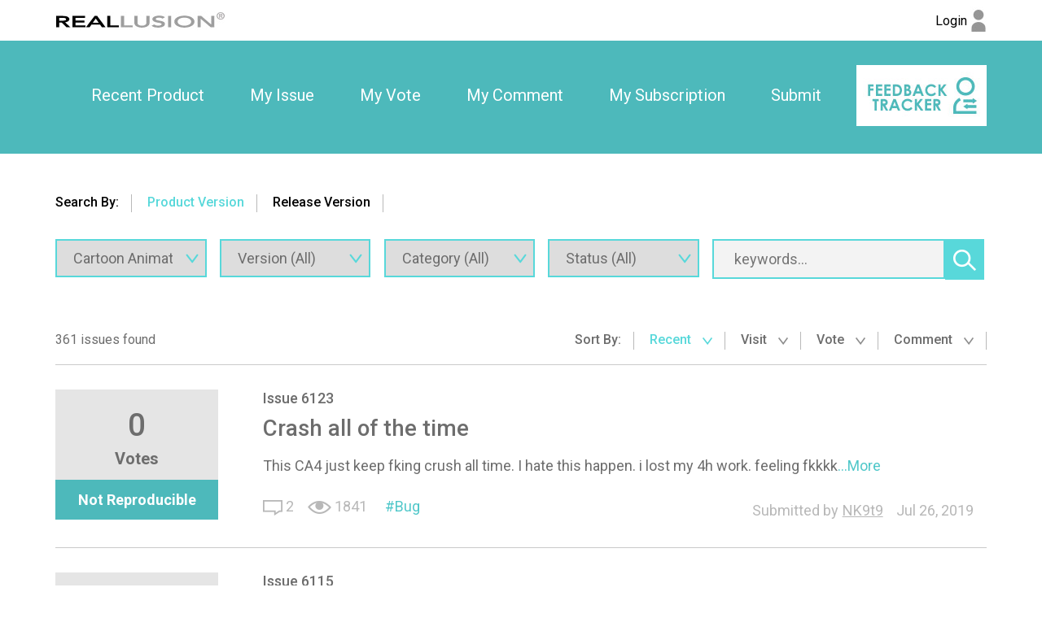

--- FILE ---
content_type: text/html; charset=utf-8
request_url: https://www.reallusion.com/FeedBackTracker/Product/Cartoon-Animator-4/30?IsSearchReleaseVersion=False&ProductVersion=4.4%20Early%20Access
body_size: 5325
content:
<!DOCTYPE html>
<html>
<head>
    <meta charset="utf-8" />
    <meta name="viewport" content="width=device-width, initial-scale=1">
    <title>Feedback Tracker</title>
    <meta name="keywords" content="Feedback Tracker" />
    <meta name="description" content="Feedback Tracker" />
    <meta name="author" content="Feedback Tracker">
    <meta name="copyright" content="Feedback Tracker">

    <link href='https://fonts.googleapis.com/css?family=Roboto:400,300,100,500,700,900|Open+Sans' rel='stylesheet' type='text/css'>
    <link href='/Includes/css/plugin/font-awesome/css/font-awesome.min.css' rel='stylesheet' type='text/css'>
    <link href="/FeedBackTracker/CSS/Web/Home/Search/?v=qTxBfcejenRKfWN7ClfycScTG7Gom-OlDD6HWLfTn8o1" rel="stylesheet"/>

    <script src="/FeedBackTracker/JS/Web/Home/Search/?v=xJPyYIcum2BAn9L2xZnABFIQJFsC8dqeqt1hb3-Q7iA1"></script>

</head>
<body>
    <noscript><iframe src="//www.googletagmanager.com/ns.html?id=GTM-T8NJ5G" height="0" width="0" style="display:none;visibility:hidden"></iframe></noscript>
    <script>
         (function (w, d, s, l, i) {
             w[l] = w[l] || []; w[l].push({
                 'gtm.start':
                 new Date().getTime(), event: 'gtm.js'
             }); var f = d.getElementsByTagName(s)[0],
             j = d.createElement(s), dl = l != 'dataLayer' ? '&l=' + l : ''; j.async = true; j.src =
             '//www.googletagmanager.com/gtm.js?id=' + i + dl; f.parentNode.insertBefore(j, f);
         })(window, document, 'script', 'dataLayer', 'GTM-T8NJ5G');
    </script>
    <header class="clearfix">
        <nav class="main-nav">
<div class="rl-main">
    <section class="logo">
        <a href="https://www.reallusion.com/">
            <img src="/FeedBackTracker/Images/shared/reallusion_logo.jpg" alt="Reallusion" title="Reallusion">
        </a>
    </section>
    <section class="login">
            <a href="https://www.reallusion.com/FeedBackTracker/Product/Cartoon-Animator-4/30?IsSearchReleaseVersion=False&amp;ProductVersion=4.4%20Early%20Access" class="rl_feedbackTracker_login">
                <span class="nameForHidden text-overflow loginText">Login</span>
                <img src="/FeedBackTracker/Images/shared/log_in.jpg" alt="Login" title="Login">
            </a>
    </section>
</div>
</nav>
<div class="fb-logo-mobile">
    <div class="rl-main">
        <a href="/FeedBackTracker/"><img src="/FeedBackTracker/Images/shared/feedback_logo.jpg" title="Feedback Tracker Home"></a>
    </div>
</div>
<nav class="sub-nav">
<div class="rl-main">
    <div class="nav-item">

        <div class="nav-item-div"><a href="/FeedBackTracker/Product/Cartoon-Animator-4/30">Recent Product</a></div>
        <div class="nav-item-div"><a class="rl_feedbackTracker_login" href="/FeedBackTracker/MyIssue">My Issue</a></div>
        <div class="nav-item-div"><a class="rl_feedbackTracker_login" href="/FeedBackTracker/MyVoted">My Vote</a></div>
        <div class="nav-item-div"><a class="rl_feedbackTracker_login" href="/FeedBackTracker/MyComment">My Comment</a></div>
        <div class="nav-item-div"><a class="rl_feedbackTracker_login" href="/FeedBackTracker/MySubscribe">My Subscription</a></div>
        <div class="nav-item-div"><a class="rl_feedbackTracker_login" href="/FeedBackTracker/MyNew">Submit</a></div>
        <div class="img-logo" style="display:inline-block" ><a href="/FeedBackTracker/"><img style="display:inline-block" src="/FeedBackTracker/Images/shared/logo.jpg" alt="" title="Feedback Tracker Home"></a></div>
    </div>
</div>
</nav>
    </header> 
    <div class="MainContent">
            <ul class="tab rl-main clearfix">
    <li>Search By: </li>
    <li id="ProductVersionTab" class=current>
        <span>Product Version</span>
    </li>
    <li id="ReleaseVersionTab" >
        <span>Release Version</span>
    </li>
</ul>
<section class="rl-main clearfix">
        <!--search filter-->
        <section class="rl-search rl-wrapper-top-s clearfix">
<form action="/FeedBackTracker/Product/Cartoon-Animator-4" id="search_form" method="get">                <input type="hidden" id="hdFilterByRelease" name="IsSearchReleaseVersion" value="False" />
                <div class="search-filter">
                    <span class="search-filter-box selectBox _filterByRelease">
                        <input type="text" disabled="disabled" value="Released" />
                    </span>
                    <span class="search-filter-box selectBox">
<select Id="Product" data-error="Can not found list" data-url="/FeedBackTracker/Ajax/Get_Product" id="Product" name="Product"><option value="iClone-8">iClone 8 (1067)</option>
<option value="iClone-7">iClone 7 (1663)</option>
<option value="iClone-6">iClone 6 (507)</option>
<option value="Character-Creator-5">Character Creator 5 (172)</option>
<option value="Character-Creator-4">Character Creator 4 (979)</option>
<option value="Character-Creator-3">Character Creator 3 (1078)</option>
<option value="Character-Creator-2">Character Creator 2 (113)</option>
<option value="3DXchange-7">3DXchange 7 (182)</option>
<option value="3DXchange-6">3DXchange 6 (89)</option>
<option value="Cartoon-Animator-5">Cartoon Animator 5 (357)</option>
<option selected="selected" value="Cartoon-Animator-4">Cartoon Animator 4 (361)</option>
<option value="CrazyTalk-Animator-3">CrazyTalk Animator 3 (240)</option>
<option value="CrazyTalk-8">CrazyTalk 8 (167)</option>
<option value="popVideo-3">popVideo 3 (25)</option>
<option value="Reallusion-Hub">Reallusion Hub (101)</option>
<option value="ActorCore">ActorCore (173)</option>
</select>
                        <span class="icon-select fbt-icon-v-blue fbt-icon-v-blue-size"></span>
                    </span>
                    <span class="search-filter-box selectBox _filterByProduct">
<select Id="ProductVersion" id="ProductVersion" name="ProductVersion"><option value="">Version (All)</option>
<option value="4.51">4.51 (61)</option>
<option value="4.5">4.5 (47)</option>
<option value="4.41">4.41 (25)</option>
<option value="4.4">4.4 (20)</option>
<option value="4.3">4.3 (30)</option>
<option value="4.21">4.21 (18)</option>
<option value="4.2">4.2 (24)</option>
<option value="4.11">4.11 (37)</option>
<option value="4.1">4.1 (7)</option>
<option value="4.02">4.02 (27)</option>
<option value="4.01">4.01 (7)</option>
<option value="4.0">4.0 (58)</option>
</select>
                        <span class="icon-select fbt-icon-v-blue fbt-icon-v-blue-size"></span>
                    </span>
                    <span class="search-filter-box selectBox">
<select Id="IssueTagId" id="IssueTagId" name="IssueTagId"><option value="">Category (All)</option>
<optgroup label="General Tag:">
<option value="1">Bug</option>
<option value="2">Suggestion</option>
<option value="20">Contents</option>
<option value="3">General</option>
<option value="161">Character</option>
<option value="79">Animation</option>
<option value="80">Visual</option>
<option value="160">Online Manual</option>
</optgroup>
<optgroup label="Product Tag:">
<option value="113">Pipeline (PSD, SWF)</option>
</optgroup>
<optgroup label="Plug-in Tag:">
<option value="114">Motion Live 2D</option>
<option value="125">AE Script for CTA (Beta)</option>
<option value="126">Motion Link</option>
</optgroup>
</select>
                        <span class="icon-select fbt-icon-v-blue fbt-icon-v-blue-size"></span>
                    </span>
                    <span class="search-filter-box selectBox _filterByProduct">
<select Name="Status" id="IssueStatus" name="IssueStatus.SelectList"><option selected="selected" value="">Status (All)</option>
<option value="2">New</option>
<option value="3">Active</option>
<option value="4">Assigned</option>
<option value="6">Duplicate</option>
<option value="7">Not Reproducible</option>
<option value="8">Hold</option>
<option value="11">Closed</option>
<option value="12">Released</option>
<option value="13">Not a Bug</option>
<option value="14">Fix In Review</option>
</select>
                        <span class="icon-select fbt-icon-v-blue fbt-icon-v-blue-size"></span>
                    </span>
                    <span id="search-ReleaseVersion" class="search-filter-box selectBox _filterByRelease">
<select id="ReleaseVersion" name="ReleaseVersion"><option value="">Release Version (All)</option>
</select>
                        <span class="icon-select fbt-icon-v-blue fbt-icon-v-blue-size"></span>
                    </span>

                </div>
                <div class="search-filter2 clearfix _filterByProduct">
                    <input type="text" id="search_input" name="TrackerKeyword" class="search-text" value="" placeholder="keywords..." />
                </div>
                <div id="search_issue" class="search-action cursor _filterByProduct">
                    
                    <span class="icon-searchAction fbt-icon-sprite fbt-icon-sprite-search"></span>
                </div>
</form>        </section>
        <!--result by search-->
        <section class="rl-result rl-wrapper-topbottom-l">
                <!-- area1: count & sortby-->
                <div class="infos clearfix">
                    <div class="info1">361 issues found</div>
                        <ul class="info2">
                            <li>Sort By:</li>
                                <li class="current">
Recent <span class="icon-sortBy fbt-icon-v-s-gray fbt-icon-v-s-gray-size"></span>
                                </li>
                                <li >
                                        <a href="/FeedBackTracker/Product/Cartoon-Animator-4?IsSearchReleaseVersion=False&amp;ProductVersion=4.4%20Early%20Access&amp;Sort=6">Visit <span class="icon-sortBy fbt-icon-v-s-gray fbt-icon-v-s-gray-size"></span></a>
                                </li>
                                <li >
                                        <a href="/FeedBackTracker/Product/Cartoon-Animator-4?IsSearchReleaseVersion=False&amp;ProductVersion=4.4%20Early%20Access&amp;Sort=2">Vote <span class="icon-sortBy fbt-icon-v-s-gray fbt-icon-v-s-gray-size"></span></a>
                                </li>
                                <li >
                                        <a href="/FeedBackTracker/Product/Cartoon-Animator-4?IsSearchReleaseVersion=False&amp;ProductVersion=4.4%20Early%20Access&amp;Sort=4">Comment <span class="icon-sortBy fbt-icon-v-s-gray fbt-icon-v-s-gray-size"></span></a>
                                </li>
                        </ul>
                </div>
                <!-- area2: result list-->
                    <div class="lists">
                        <div class="lists-left">
                            <div class="votes">
                                <p>0</p>
                                Votes
                            </div>
                            <div class="status">Not Reproducible</div>
                        </div>
                        <div class="lists-right rl-article">
                            <div class="issueNumber">
<a href="/FeedBackTracker/Issue/Crash-all-of-the-time">Issue 6123</a>                            </div>
                            <div class="issueTitle">
                                    <a href="/FeedBackTracker/Issue/Crash-all-of-the-time">Crash all of the time</a>
                            </div>
                            <div class="issueDesc">
                                        <span class="descContent">This CA4 just keep fking crush all time. I hate this happen. i lost my 4h work. feeling fkkkk<a href="/FeedBackTracker/Issue/Crash-all-of-the-time">...More</a></span>

                            </div>
                                <div class="clearfix relative">
                                    <ul class="issueInfo clearfix">
                                        <li><span class="fbt-icon-comment-number fbt-icon-comment-number-size" title="Comments"></span>&nbsp;<span>2</span></li>
                                        <li><span class="fbt-icon-view fbt-icon-view-size" title="Views"></span>&nbsp;<span>1841</span></li>
                                    </ul>
                                    <div class="issueKeywords2 text-overflow clearfix">
                                        <a href="/FeedBackTracker/Product/Cartoon-Animator-4/30?IssueTagId=1">Bug</a>
                                    </div>
                                    <div class="issueForAdjustPosition">
                                        <div class="issueAuthor">
                                            <span class="issueAutrhorTip">Submitted by</span>
                                            <span class="text-overflow">NK9t9</span>
                                                <label class="utc_time_temp" data-null="N/A" data-format="MMM d, yyyy">2019/07/26 08:43:16</label>

                                        </div>
                                    </div>
                                </div>
                        </div>
                    </div>
                    <div class="lists">
                        <div class="lists-left">
                            <div class="votes">
                                <p>0</p>
                                Votes
                            </div>
                            <div class="status">Assigned</div>
                        </div>
                        <div class="lists-right rl-article">
                            <div class="issueNumber">
<a href="/FeedBackTracker/Issue/When-saving-PSD-template-back-into-CA-after-editing-in-External-Editor-mask-layer-for-the-eyes-sometimes-spontaneously-turns-off">Issue 6115</a>                            </div>
                            <div class="issueTitle">
                                    <a href="/FeedBackTracker/Issue/When-saving-PSD-template-back-into-CA-after-editing-in-External-Editor-mask-layer-for-the-eyes-sometimes-spontaneously-turns-off">When saving PSD template back into CA after editing in External Editor mask layer for the eyes sometimes spontaneously turns off</a>
                            </div>
                            <div class="issueDesc">
                                        <span class="descContent">It doesn&#39;t seem to happen every single time but frequently enough for it to be a nuisance. Sometimes - and I was unable to figure out what the scenario is - when you edit a character in the external editor the mask layer in PSD template for the eyes (Normal) turns off by itself for no apparent<a href="/FeedBackTracker/Issue/When-saving-PSD-template-back-into-CA-after-editing-in-External-Editor-mask-layer-for-the-eyes-sometimes-spontaneously-turns-off">...More</a></span>

                            </div>
                                <div class="clearfix relative">
                                    <ul class="issueInfo clearfix">
                                        <li><span class="fbt-icon-comment-number fbt-icon-comment-number-size" title="Comments"></span>&nbsp;<span>3</span></li>
                                        <li><span class="fbt-icon-view fbt-icon-view-size" title="Views"></span>&nbsp;<span>2772</span></li>
                                    </ul>
                                    <div class="issueKeywords2 text-overflow clearfix">
                                        <a href="/FeedBackTracker/Product/Cartoon-Animator-4/30?IssueTagId=1">Bug</a><a href="/FeedBackTracker/Product/Cartoon-Animator-4/30?IssueTagId=113">Pipeline (PSD, SWF)</a>
                                    </div>
                                    <div class="issueForAdjustPosition">
                                        <div class="issueAuthor">
                                            <span class="issueAutrhorTip">Submitted by</span>
                                            <span class="text-overflow">candlelight2007</span>
                                                <label class="utc_time_temp" data-null="N/A" data-format="MMM d, yyyy">2019/07/22 01:43:32</label>

                                        </div>
                                    </div>
                                </div>
                        </div>
                    </div>
                    <div class="lists">
                        <div class="lists-left">
                            <div class="votes">
                                <p>0</p>
                                Votes
                            </div>
                            <div class="status">Assigned</div>
                        </div>
                        <div class="lists-right rl-article">
                            <div class="issueNumber">
<a href="/FeedBackTracker/Issue/Applying-facial-feature-from-content-manager-in-Composer-mode-resets-visibility-settings-for-all-layers">Issue 6114</a>                            </div>
                            <div class="issueTitle">
                                    <a href="/FeedBackTracker/Issue/Applying-facial-feature-from-content-manager-in-Composer-mode-resets-visibility-settings-for-all-layers">Applying facial feature from content manager in Composer mode resets visibility settings for all layers</a>
                            </div>
                            <div class="issueDesc">
                                        <span class="descContent">This also seems to happen pretty consistently. When I apply a new facial feature (eyes or mouth) from content manager to the character in the composer mode, it seems to reset all visibility settings for all tlayers. Meaning if there were some layers set to invisible during G360 configuration<a href="/FeedBackTracker/Issue/Applying-facial-feature-from-content-manager-in-Composer-mode-resets-visibility-settings-for-all-layers">...More</a></span>

                            </div>
                                <div class="clearfix relative">
                                    <ul class="issueInfo clearfix">
                                        <li><span class="fbt-icon-comment-number fbt-icon-comment-number-size" title="Comments"></span>&nbsp;<span>0</span></li>
                                        <li><span class="fbt-icon-view fbt-icon-view-size" title="Views"></span>&nbsp;<span>1188</span></li>
                                    </ul>
                                    <div class="issueKeywords2 text-overflow clearfix">
                                        <a href="/FeedBackTracker/Product/Cartoon-Animator-4/30?IssueTagId=1">Bug</a>
                                    </div>
                                    <div class="issueForAdjustPosition">
                                        <div class="issueAuthor">
                                            <span class="issueAutrhorTip">Submitted by</span>
                                            <span class="text-overflow">candlelight2007</span>
                                                <label class="utc_time_temp" data-null="N/A" data-format="MMM d, yyyy">2019/07/22 00:49:15</label>

                                        </div>
                                    </div>
                                </div>
                        </div>
                    </div>
                    <div class="lists">
                        <div class="lists-left">
                            <div class="votes">
                                <p>0</p>
                                Votes
                            </div>
                            <div class="status">Released</div>
                        </div>
                        <div class="lists-right rl-article">
                            <div class="issueNumber">
<a href="/FeedBackTracker/Issue/G2-facial-features-on-G360-character">Issue 6112</a>                            </div>
                            <div class="issueTitle">
                                    <a href="/FeedBackTracker/Issue/G2-facial-features-on-G360-character">G2 facial features on G360 character</a>
                            </div>
                            <div class="issueDesc">
                                        <span class="descContent">This seems to be happening pretty consistently. I was building a character; more accurately I was modifying Martha character by replacing a few sprites and adding a few new ones. I did a few PSD (Affinity) round trips as I was doing some tweaks along the way and everything seemed to be working<a href="/FeedBackTracker/Issue/G2-facial-features-on-G360-character">...More</a></span>

                            </div>
                                <div class="clearfix relative">
                                    <ul class="issueInfo clearfix">
                                        <li><span class="fbt-icon-comment-number fbt-icon-comment-number-size" title="Comments"></span>&nbsp;<span>0</span></li>
                                        <li><span class="fbt-icon-view fbt-icon-view-size" title="Views"></span>&nbsp;<span>1998</span></li>
                                    </ul>
                                    <div class="issueKeywords2 text-overflow clearfix">
                                        <a href="/FeedBackTracker/Product/Cartoon-Animator-4/30?IssueTagId=1">Bug</a><a href="/FeedBackTracker/Product/Cartoon-Animator-4/30?IssueTagId=113">Pipeline (PSD, SWF)</a>
                                    </div>
                                    <div class="issueForAdjustPosition">
                                        <div class="issueAuthor">
                                            <span class="issueAutrhorTip">Submitted by</span>
                                            <span class="text-overflow">candlelight2007</span>
                                                <label class="utc_time_temp" data-null="N/A" data-format="MMM d, yyyy">2019/07/22 00:33:46</label>

                                        </div>
                                    </div>
                                </div>
                        </div>
                    </div>
                    <div class="lists">
                        <div class="lists-left">
                            <div class="votes">
                                <p>0</p>
                                Votes
                            </div>
                            <div class="status">Active</div>
                        </div>
                        <div class="lists-right rl-article">
                            <div class="issueNumber">
<a href="/FeedBackTracker/Issue/Using-more-than-just-the-face-as-a-mask-in-360-head-editor">Issue 6110</a>                            </div>
                            <div class="issueTitle">
                                    <a href="/FeedBackTracker/Issue/Using-more-than-just-the-face-as-a-mask-in-360-head-editor">Using more than just the face as a mask in 360 head editor</a>
                            </div>
                            <div class="issueDesc">
                                        <span class="descContent">When I work with heads that have a longer snout - especially the ones that have additional facial components that extend into the nose area like colour spots, freckles, etc - I find that masking them at higher angles (45-90 degrees) can be challenging because currently CA can only mask against<a href="/FeedBackTracker/Issue/Using-more-than-just-the-face-as-a-mask-in-360-head-editor">...More</a></span>

                            </div>
                                <div class="clearfix relative">
                                    <ul class="issueInfo clearfix">
                                        <li><span class="fbt-icon-comment-number fbt-icon-comment-number-size" title="Comments"></span>&nbsp;<span>0</span></li>
                                        <li><span class="fbt-icon-view fbt-icon-view-size" title="Views"></span>&nbsp;<span>1217</span></li>
                                    </ul>
                                    <div class="issueKeywords2 text-overflow clearfix">
                                        <a href="/FeedBackTracker/Product/Cartoon-Animator-4/30?IssueTagId=2">Suggestion</a><a href="/FeedBackTracker/Product/Cartoon-Animator-4/30?IssueTagId=3">General</a><a href="/FeedBackTracker/Product/Cartoon-Animator-4/30?IssueTagId=80">Visual</a><a href="/FeedBackTracker/Product/Cartoon-Animator-4/30?IssueTagId=113">Pipeline (PSD, SWF)</a>
                                    </div>
                                    <div class="issueForAdjustPosition">
                                        <div class="issueAuthor">
                                            <span class="issueAutrhorTip">Submitted by</span>
                                            <span class="text-overflow">candlelight2007</span>
                                                <label class="utc_time_temp" data-null="N/A" data-format="MMM d, yyyy">2019/07/20 00:54:41</label>

                                        </div>
                                    </div>
                                </div>
                        </div>
                    </div>
                    <div class="lists">
                        <div class="lists-left">
                            <div class="votes">
                                <p>0</p>
                                Votes
                            </div>
                            <div class="status">Not Reproducible</div>
                        </div>
                        <div class="lists-right rl-article">
                            <div class="issueNumber">
<a href="/FeedBackTracker/Issue/Mirror-function-in-360-head-editor-frequently-produces-less-than-perfect-mirror-image">Issue 6109</a>                            </div>
                            <div class="issueTitle">
                                    <a href="/FeedBackTracker/Issue/Mirror-function-in-360-head-editor-frequently-produces-less-than-perfect-mirror-image">Mirror function in 360 head editor frequently produces less than perfect mirror image</a>
                            </div>
                            <div class="issueDesc">
                                        <span class="descContent">I wonder why mirror function in 360 head editor seems to rarely create a perfect mirror image and often comes up messed up in one way or another. I tried many times and not once was able to get a perfect mirror image; always some facial features come out out of alignment or misplaced. It&#39;s<a href="/FeedBackTracker/Issue/Mirror-function-in-360-head-editor-frequently-produces-less-than-perfect-mirror-image">...More</a></span>

                            </div>
                                <div class="clearfix relative">
                                    <ul class="issueInfo clearfix">
                                        <li><span class="fbt-icon-comment-number fbt-icon-comment-number-size" title="Comments"></span>&nbsp;<span>3</span></li>
                                        <li><span class="fbt-icon-view fbt-icon-view-size" title="Views"></span>&nbsp;<span>1222</span></li>
                                    </ul>
                                    <div class="issueKeywords2 text-overflow clearfix">
                                        <a href="/FeedBackTracker/Product/Cartoon-Animator-4/30?IssueTagId=1">Bug</a><a href="/FeedBackTracker/Product/Cartoon-Animator-4/30?IssueTagId=3">General</a><a href="/FeedBackTracker/Product/Cartoon-Animator-4/30?IssueTagId=80">Visual</a>
                                    </div>
                                    <div class="issueForAdjustPosition">
                                        <div class="issueAuthor">
                                            <span class="issueAutrhorTip">Submitted by</span>
                                            <span class="text-overflow">candlelight2007</span>
                                                <label class="utc_time_temp" data-null="N/A" data-format="MMM d, yyyy">2019/07/20 00:50:42</label>

                                        </div>
                                    </div>
                                </div>
                        </div>
                    </div>
                    <div class="lists">
                        <div class="lists-left">
                            <div class="votes">
                                <p>0</p>
                                Votes
                            </div>
                            <div class="status">Active</div>
                        </div>
                        <div class="lists-right rl-article">
                            <div class="issueNumber">
<a href="/FeedBackTracker/Issue/Ability-to-copy-selected-features-in-360-head-editor">Issue 6108</a>                            </div>
                            <div class="issueTitle">
                                    <a href="/FeedBackTracker/Issue/Ability-to-copy-selected-features-in-360-head-editor">Ability to copy selected features in 360 head editor</a>
                            </div>
                            <div class="issueDesc">
                                        <span class="descContent">It would be great to have the ability to copy selected facial features rather than all at once, similar to the way Mirroring works. Right now it only allows to copy the whole set.<a href="/FeedBackTracker/Issue/Ability-to-copy-selected-features-in-360-head-editor">...More</a></span>

                            </div>
                                <div class="clearfix relative">
                                    <ul class="issueInfo clearfix">
                                        <li><span class="fbt-icon-comment-number fbt-icon-comment-number-size" title="Comments"></span>&nbsp;<span>0</span></li>
                                        <li><span class="fbt-icon-view fbt-icon-view-size" title="Views"></span>&nbsp;<span>1143</span></li>
                                    </ul>
                                    <div class="issueKeywords2 text-overflow clearfix">
                                        <a href="/FeedBackTracker/Product/Cartoon-Animator-4/30?IssueTagId=2">Suggestion</a><a href="/FeedBackTracker/Product/Cartoon-Animator-4/30?IssueTagId=80">Visual</a><a href="/FeedBackTracker/Product/Cartoon-Animator-4/30?IssueTagId=113">Pipeline (PSD, SWF)</a>
                                    </div>
                                    <div class="issueForAdjustPosition">
                                        <div class="issueAuthor">
                                            <span class="issueAutrhorTip">Submitted by</span>
                                            <span class="text-overflow">candlelight2007</span>
                                                <label class="utc_time_temp" data-null="N/A" data-format="MMM d, yyyy">2019/07/20 00:47:11</label>

                                        </div>
                                    </div>
                                </div>
                        </div>
                    </div>
                    <div class="lists">
                        <div class="lists-left">
                            <div class="votes">
                                <p>11</p>
                                Votes
                            </div>
                            <div class="status">Active</div>
                        </div>
                        <div class="lists-right rl-article">
                            <div class="issueNumber">
<a href="/FeedBackTracker/Issue/2D-Character-Creator-for-CA">Issue 6107</a>                            </div>
                            <div class="issueTitle">
                                    <a href="/FeedBackTracker/Issue/2D-Character-Creator-for-CA">2D Character Creator for CA</a>
                            </div>
                            <div class="issueDesc">
                                        <span class="descContent">I have submitted a similar suggestion for CTA3 a year or so ago (Issue #5221) but it is just as relevant for CA4 so I am re-entering it so it remains in the queue.<br />----<br />My dream feature would be 2D Character builder. I won’t be bending the truth much if I say that the most dreaded, horrifically<a href="/FeedBackTracker/Issue/2D-Character-Creator-for-CA">...More</a></span>

                            </div>
                                <div class="clearfix relative">
                                    <ul class="issueInfo clearfix">
                                        <li><span class="fbt-icon-comment-number fbt-icon-comment-number-size" title="Comments"></span>&nbsp;<span>2</span></li>
                                        <li><span class="fbt-icon-view fbt-icon-view-size" title="Views"></span>&nbsp;<span>1745</span></li>
                                    </ul>
                                    <div class="issueKeywords2 text-overflow clearfix">
                                        <a href="/FeedBackTracker/Product/Cartoon-Animator-4/30?IssueTagId=2">Suggestion</a><a href="/FeedBackTracker/Product/Cartoon-Animator-4/30?IssueTagId=80">Visual</a><a href="/FeedBackTracker/Product/Cartoon-Animator-4/30?IssueTagId=113">Pipeline (PSD, SWF)</a>
                                    </div>
                                    <div class="issueForAdjustPosition">
                                        <div class="issueAuthor">
                                            <span class="issueAutrhorTip">Submitted by</span>
                                            <span class="text-overflow">candlelight2007</span>
                                                <label class="utc_time_temp" data-null="N/A" data-format="MMM d, yyyy">2019/07/19 23:42:45</label>

                                        </div>
                                    </div>
                                </div>
                        </div>
                    </div>
                    <div class="lists">
                        <div class="lists-left">
                            <div class="votes">
                                <p>0</p>
                                Votes
                            </div>
                            <div class="status">Active</div>
                        </div>
                        <div class="lists-right rl-article">
                            <div class="issueNumber">
<a href="/FeedBackTracker/Issue/Grid-in-360-head-editor">Issue 6106</a>                            </div>
                            <div class="issueTitle">
                                    <a href="/FeedBackTracker/Issue/Grid-in-360-head-editor">Grid in 360 head editor</a>
                            </div>
                            <div class="issueDesc">
                                        <span class="descContent">Grid in 360 head editor would be extremely helpful - in order to be able to easily line up parts at different angles. Onion skins are great but sometimes not enough when you are trying to achieve symmetry.<a href="/FeedBackTracker/Issue/Grid-in-360-head-editor">...More</a></span>

                            </div>
                                <div class="clearfix relative">
                                    <ul class="issueInfo clearfix">
                                        <li><span class="fbt-icon-comment-number fbt-icon-comment-number-size" title="Comments"></span>&nbsp;<span>0</span></li>
                                        <li><span class="fbt-icon-view fbt-icon-view-size" title="Views"></span>&nbsp;<span>1225</span></li>
                                    </ul>
                                    <div class="issueKeywords2 text-overflow clearfix">
                                        <a href="/FeedBackTracker/Product/Cartoon-Animator-4/30?IssueTagId=2">Suggestion</a><a href="/FeedBackTracker/Product/Cartoon-Animator-4/30?IssueTagId=79">Animation</a><a href="/FeedBackTracker/Product/Cartoon-Animator-4/30?IssueTagId=80">Visual</a><a href="/FeedBackTracker/Product/Cartoon-Animator-4/30?IssueTagId=113">Pipeline (PSD, SWF)</a>
                                    </div>
                                    <div class="issueForAdjustPosition">
                                        <div class="issueAuthor">
                                            <span class="issueAutrhorTip">Submitted by</span>
                                            <span class="text-overflow">candlelight2007</span>
                                                <label class="utc_time_temp" data-null="N/A" data-format="MMM d, yyyy">2019/07/19 23:25:52</label>

                                        </div>
                                    </div>
                                </div>
                        </div>
                    </div>
                    <div class="lists">
                        <div class="lists-left">
                            <div class="votes">
                                <p>0</p>
                                Votes
                            </div>
                            <div class="status">Assigned</div>
                        </div>
                        <div class="lists-right rl-article">
                            <div class="issueNumber">
<a href="/FeedBackTracker/Issue/Crash_1">Issue 6098</a>                            </div>
                            <div class="issueTitle">
                                    <a href="/FeedBackTracker/Issue/Crash_1">Crash</a>
                            </div>
                            <div class="issueDesc">
                                        <span class="descContent">I was trying to remove animation from a character when it crashed. I clicked on the character, then right clicked &quot;remove object animation.&quot;  That is when it crashed.  I&#39;ve opened a ticket and submitted the crash report. I had updated to 4.02 today, as well as updating my Mac to the most recent<a href="/FeedBackTracker/Issue/Crash_1">...More</a></span>

                            </div>
                                <div class="clearfix relative">
                                    <ul class="issueInfo clearfix">
                                        <li><span class="fbt-icon-comment-number fbt-icon-comment-number-size" title="Comments"></span>&nbsp;<span>0</span></li>
                                        <li><span class="fbt-icon-view fbt-icon-view-size" title="Views"></span>&nbsp;<span>1340</span></li>
                                    </ul>
                                    <div class="issueKeywords2 text-overflow clearfix">
                                        <a href="/FeedBackTracker/Product/Cartoon-Animator-4/30?IssueTagId=1">Bug</a><a href="/FeedBackTracker/Product/Cartoon-Animator-4/30?IssueTagId=113">Pipeline (PSD, SWF)</a><a href="/FeedBackTracker/Product/Cartoon-Animator-4/30?IssueTagId=114">Motion Live 2D</a>
                                    </div>
                                    <div class="issueForAdjustPosition">
                                        <div class="issueAuthor">
                                            <span class="issueAutrhorTip">Submitted by</span>
                                            <span class="text-overflow">OldRoz</span>
                                                <label class="utc_time_temp" data-null="N/A" data-format="MMM d, yyyy">2019/07/13 01:28:47</label>

                                        </div>
                                    </div>
                                </div>
                        </div>
                    </div>
                <!-- area3: page-->
<div class="pages clearfix">
    <div class="pagesInner">
            <a href="/FeedBackTracker/Product/Cartoon-Animator-4/29?IsSearchReleaseVersion=False&amp;ProductVersion=4.4%20Early%20Access" class="previous">
                <span class="fbt-icon-arrow-number-l fbt-icon-arrow-number-l-size pageIcon color-select"></span>
            </a>
<a class="number" href="/FeedBackTracker/Product/Cartoon-Animator-4?IsSearchReleaseVersion=False&amp;ProductVersion=4.4%20Early%20Access">1</a>            <span>...</span>
<a class="number" href="/FeedBackTracker/Product/Cartoon-Animator-4/26?IsSearchReleaseVersion=False&amp;ProductVersion=4.4%20Early%20Access">26</a><a class="number" href="/FeedBackTracker/Product/Cartoon-Animator-4/27?IsSearchReleaseVersion=False&amp;ProductVersion=4.4%20Early%20Access">27</a><a class="number" href="/FeedBackTracker/Product/Cartoon-Animator-4/28?IsSearchReleaseVersion=False&amp;ProductVersion=4.4%20Early%20Access">28</a><a class="number" href="/FeedBackTracker/Product/Cartoon-Animator-4/29?IsSearchReleaseVersion=False&amp;ProductVersion=4.4%20Early%20Access">29</a>                <span class="current number">30</span>
<a class="number" href="/FeedBackTracker/Product/Cartoon-Animator-4/31?IsSearchReleaseVersion=False&amp;ProductVersion=4.4%20Early%20Access">31</a><a class="number" href="/FeedBackTracker/Product/Cartoon-Animator-4/32?IsSearchReleaseVersion=False&amp;ProductVersion=4.4%20Early%20Access">32</a><a class="number" href="/FeedBackTracker/Product/Cartoon-Animator-4/33?IsSearchReleaseVersion=False&amp;ProductVersion=4.4%20Early%20Access">33</a><a class="number" href="/FeedBackTracker/Product/Cartoon-Animator-4/34?IsSearchReleaseVersion=False&amp;ProductVersion=4.4%20Early%20Access">34</a>            <span>...</span>
<a class="number" href="/FeedBackTracker/Product/Cartoon-Animator-4/37?IsSearchReleaseVersion=False&amp;ProductVersion=4.4%20Early%20Access">37</a>            <a href="/FeedBackTracker/Product/Cartoon-Animator-4/31?IsSearchReleaseVersion=False&amp;ProductVersion=4.4%20Early%20Access" class="next">
                <span class="fbt-icon-arrow-number-r fbt-icon-arrow-number-r-size pageIcon color-select"></span>
            </a>

    </div>
</div>
        </section>
    </section>

        <div id="EditConfirm" class="hidden">You are going to edit a submitted issue. This issue will be changed to private draft mode until you click submit again. Are you sure?</div>
        <div id="DeleteConfirm" class="hidden">Do you want to delete this issue?</div>
        <input type="hidden" id="EditConfirm_Ok" value="OK" />
        <input type="hidden" id="EditConfirm_Cancel" value="Cancel" />
        <input type="hidden" id="DeleteConfirm_ErrorDB" value="Delete fail, Please try again later." />
        <input type="hidden" id="DeleteConfirm_ErrorNotFound" value="Issue not found or no permmision to delete." />
        <input type="hidden" id="DeleteConfirm_AjaxFail" value="Delete fail, Please try again later." />
        <input type="hidden" id="Deleting" value="Deleting" />
        <input type="hidden" id="LoginTitle" value="Login" />
        <input id="LoadingImg" type="hidden" value="/FeedBackTracker/Images/Shared/loading.gif" />
        <input name="__RequestVerificationToken" type="hidden" value="biLi3teGrpGQsL6u2KKGN35Ad0uwDQ3a33jyZHcZZqHMoHHJJw66mUiKQ4t7aAfMmyNnvWPSRrP3HP08gXVyf_6F6-_QAyjVf4lwU_G-nTM1" />
    </div>
    <footer>
        <div class="rl-main clearfix">Copyright &#169; 2026 Reallusion Inc. All rights reserved.</div>
    </footer>
</body>
</html>
